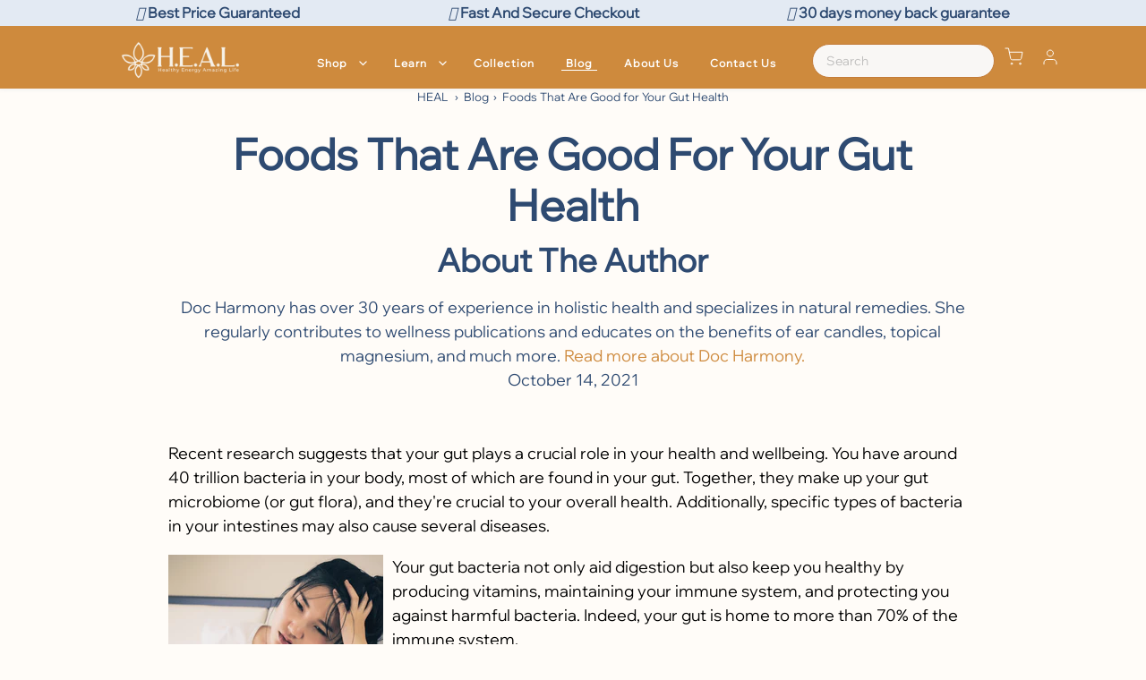

--- FILE ---
content_type: image/svg+xml
request_url: https://cdn.shopify.com/s/files/1/0179/7442/7748/files/apple-store.svg?v=1737451027
body_size: 2414
content:
<svg xmlns="http://www.w3.org/2000/svg" fill="none" viewBox="0 0 111 38" height="38" width="111">
<rect stroke="#A6A6A6" fill="black" rx="5.5" height="35.96" width="109.88" y="1.24707" x="0.5"></rect>
<path fill="white" d="M23.7509 19.0082C23.7621 18.1582 23.9934 17.3248 24.4231 16.5855C24.8529 15.8462 25.4673 15.2251 26.209 14.7799C25.7378 14.1229 25.1162 13.5822 24.3935 13.2008C23.6708 12.8193 22.867 12.6077 22.0458 12.5826C20.2942 12.4031 18.5961 13.6059 17.7035 13.6059C16.7937 13.6059 15.4194 12.6004 13.9395 12.6301C12.9823 12.6603 12.0494 12.9321 11.2318 13.4189C10.4141 13.9058 9.73957 14.5911 9.27386 15.4081C7.25657 18.818 8.76129 23.8295 10.6937 26.5858C11.6606 27.9355 12.7905 29.4432 14.2691 29.3897C15.7159 29.3311 16.2563 28.489 18.0027 28.489C19.7329 28.489 20.2399 29.3897 21.7485 29.3557C23.301 29.3311 24.2791 28 25.2121 26.6375C25.9067 25.6758 26.4413 24.6129 26.7959 23.4882C25.8939 23.1158 25.1242 22.4924 24.5827 21.6957C24.0412 20.899 23.7519 19.9643 23.7509 19.0082Z"></path>
<path fill="white" d="M20.9015 10.7698C21.7481 9.77773 22.1651 8.50255 22.0641 7.21509C20.7708 7.3477 19.5762 7.95114 18.7183 8.90518C18.2988 9.37125 17.9776 9.91347 17.7729 10.5008C17.5682 11.0882 17.484 11.7092 17.5253 12.3283C18.1722 12.3348 18.8121 12.1979 19.3969 11.928C19.9817 11.658 20.4962 11.262 20.9015 10.7698Z"></path>
<path fill="white" d="M34.9188 7.67844H36.8313C38.484 7.67844 39.288 8.66109 39.288 10.4437C39.288 12.2263 38.4759 13.2211 36.8313 13.2211H34.9188V7.67844ZM35.8406 8.45401V12.4455H36.7298C37.8262 12.4455 38.3419 11.7837 38.3419 10.4559C38.3419 9.11994 37.8221 8.45401 36.7298 8.45401H35.8406Z"></path>
<path fill="white" d="M42.2034 8.856C43.3242 8.856 44.1078 9.58284 44.1078 10.7888V11.3451C44.1078 12.5917 43.3242 13.2942 42.2034 13.2942C41.0665 13.2942 40.2909 12.5998 40.2909 11.3492V10.7929C40.2909 9.61938 41.0787 8.856 42.2034 8.856ZM42.2075 9.58284C41.5659 9.58284 41.2005 10.1188 41.2005 10.8375V11.3167C41.2005 12.0354 41.5416 12.5673 42.2075 12.5673C42.8653 12.5673 43.2023 12.0395 43.2023 11.3167V10.8375C43.2023 10.1188 42.8491 9.58284 42.2075 9.58284Z"></path>
<path fill="white" d="M50.7265 8.92909L49.5977 13.2211H48.68L47.7826 10.0539H47.7583L46.8771 13.2211H45.9554L44.7778 8.92909H45.7483L46.4386 12.2019H46.4792L47.3441 8.92909H48.1927L49.082 12.2019H49.1226L49.8251 8.92909H50.7265Z"></path>
<path fill="white" d="M51.6198 13.2211V8.92909H52.505V9.70059H52.5497C52.6593 9.36357 52.972 8.86412 53.841 8.86412C54.7059 8.86412 55.2865 9.34327 55.2865 10.3219V13.2211H54.3851V10.5858C54.3851 9.93204 54.044 9.63156 53.5364 9.63156C52.8705 9.63156 52.5213 10.1432 52.5213 10.8375V13.2211H51.6198Z"></path>
<path fill="white" d="M56.6509 13.2211V7.38608H57.5523V13.2211H56.6509Z"></path>
<path fill="white" d="M60.6464 8.856C61.7672 8.856 62.5508 9.58284 62.5508 10.7888V11.3451C62.5508 12.5917 61.7672 13.2942 60.6464 13.2942C59.5095 13.2942 58.7339 12.5998 58.7339 11.3492V10.7929C58.7339 9.61938 59.5217 8.856 60.6464 8.856ZM60.6505 9.58284C60.0089 9.58284 59.6435 10.1188 59.6435 10.8375V11.3167C59.6435 12.0354 59.9846 12.5673 60.6505 12.5673C61.3083 12.5673 61.6453 12.0395 61.6453 11.3167V10.8375C61.6453 10.1188 61.2921 9.58284 60.6505 9.58284Z"></path>
<path fill="white" d="M64.8857 13.2861C64.0532 13.2861 63.4807 12.7744 63.4807 11.9745C63.4807 11.2152 64.0086 10.7035 64.9993 10.7035H66.0835V10.3016C66.0835 9.81023 65.7709 9.57878 65.2755 9.57878C64.7882 9.57878 64.5689 9.7818 64.4999 10.066H63.6431C63.6959 9.34733 64.236 8.86412 65.3039 8.86412C66.2216 8.86412 66.9809 9.24581 66.9809 10.3137V13.2211H66.1241V12.6648H66.0835C65.8927 12.9937 65.5191 13.2861 64.8857 13.2861ZM65.1658 12.5876C65.6775 12.5876 66.0835 12.2384 66.0835 11.7715V11.3086H65.1415C64.6177 11.3086 64.3862 11.5725 64.3862 11.9298C64.3862 12.3765 64.7598 12.5876 65.1658 12.5876Z"></path>
<path fill="white" d="M69.7583 8.87224C70.3633 8.87224 70.8262 9.14024 70.9927 9.57472H71.0374V7.38608H71.9388V13.2211H71.0617V12.5349H71.0171C70.8871 12.9693 70.3715 13.2779 69.7461 13.2779C68.7594 13.2779 68.1178 12.5755 68.1178 11.4426V10.7076C68.1178 9.57472 68.7716 8.87224 69.7583 8.87224ZM70.0101 9.61126C69.4091 9.61126 69.0355 10.0579 69.0355 10.8375V11.3086C69.0355 12.0923 69.4132 12.5389 70.0304 12.5389C70.6395 12.5389 71.0374 12.0963 71.0374 11.3654V10.7157C71.0374 10.0539 70.6029 9.61126 70.0101 9.61126Z"></path>
<path fill="white" d="M76.8886 8.856C78.0093 8.856 78.793 9.58284 78.793 10.7888V11.3451C78.793 12.5917 78.0093 13.2942 76.8886 13.2942C75.7517 13.2942 74.9761 12.5998 74.9761 11.3492V10.7929C74.9761 9.61938 75.7639 8.856 76.8886 8.856ZM76.8927 9.58284C76.2511 9.58284 75.8857 10.1188 75.8857 10.8375V11.3167C75.8857 12.0354 76.2268 12.5673 76.8927 12.5673C77.5505 12.5673 77.8875 12.0395 77.8875 11.3167V10.8375C77.8875 10.1188 77.5343 9.58284 76.8927 9.58284Z"></path>
<path fill="white" d="M79.9543 13.2211V8.92909H80.8395V9.70059H80.8842C80.9938 9.36357 81.3065 8.86412 82.1755 8.86412C83.0404 8.86412 83.621 9.34327 83.621 10.3219V13.2211H82.7196V10.5858C82.7196 9.93204 82.3785 9.63156 81.8709 9.63156C81.205 9.63156 80.8558 10.1432 80.8558 10.8375V13.2211H79.9543Z"></path>
<path fill="white" d="M87.109 8.95751V7.88553H87.9902V8.95751H88.9525V9.66405H87.9902V11.942C87.9902 12.409 88.1648 12.5389 88.648 12.5389C88.7698 12.5389 88.9322 12.5308 89.0012 12.5227V13.213C88.9282 13.2251 88.6277 13.2495 88.4246 13.2495C87.3811 13.2495 87.0968 12.8759 87.0968 12.0151V9.66405H86.4431V8.95751H87.109Z"></path>
<path fill="white" d="M90.0895 13.2211V7.38608H90.9868V9.70059H91.0315C91.1249 9.39605 91.4741 8.86412 92.335 8.86412C93.1714 8.86412 93.7683 9.34733 93.7683 10.3259V13.2211H92.8709V10.5899C92.8709 9.93611 92.5096 9.63156 91.9979 9.63156C91.3523 9.63156 90.9868 10.1391 90.9868 10.8375V13.2211H90.0895Z"></path>
<path fill="white" d="M96.7934 13.2942C95.624 13.2942 94.8972 12.5755 94.8972 11.3654V10.7848C94.8972 9.5666 95.693 8.856 96.7406 8.856C97.8167 8.856 98.576 9.60314 98.576 10.7848V11.2883H95.7905V11.4994C95.7905 12.1166 96.1559 12.5714 96.7894 12.5714C97.2604 12.5714 97.5852 12.3481 97.6461 12.0801H98.5273C98.4745 12.5755 97.9507 13.2942 96.7934 13.2942ZM95.7905 10.6995H97.6949V10.6426C97.6949 9.99701 97.3172 9.5666 96.7447 9.5666C96.1722 9.5666 95.7905 9.99701 95.7905 10.6426V10.6995Z"></path>
<path fill="white" d="M36.2263 28.0051H34.3503L38.1673 16.9198H40.23L44.0388 28.0051H42.0897L41.1071 24.9353H37.2171L36.2263 28.0051ZM39.2068 18.8364H39.1337L37.6313 23.5222H40.6929L39.2068 18.8364Z"></path>
<path fill="white" d="M49.2162 28.1269C48.1036 28.1269 47.259 27.599 46.8042 26.8113H46.7393V30.8556H44.9364V19.4211H46.6905V20.6799H46.7555C47.2265 19.8596 48.1036 19.3074 49.2568 19.3074C51.1815 19.3074 52.554 20.7611 52.554 23.3273V24.0907C52.554 26.6407 51.1977 28.1269 49.2162 28.1269ZM48.802 26.6407C49.9471 26.6407 50.7267 25.7231 50.7267 23.9933V23.3923C50.7267 21.7275 49.9958 20.7773 48.7695 20.7773C47.5108 20.7773 46.723 21.8006 46.723 23.3842V23.9933C46.723 25.6175 47.5189 26.6407 48.802 26.6407Z"></path>
<path fill="white" d="M58.3811 28.1269C57.2685 28.1269 56.4239 27.599 55.9691 26.8113H55.9041V30.8556H54.1012V19.4211H55.8554V20.6799H55.9204C56.3914 19.8596 57.2685 19.3074 58.4217 19.3074C60.3464 19.3074 61.7188 20.7611 61.7188 23.3273V24.0907C61.7188 26.6407 60.3626 28.1269 58.3811 28.1269ZM57.9669 26.6407C59.1119 26.6407 59.8916 25.7231 59.8916 23.9933V23.3923C59.8916 21.7275 59.1607 20.7773 57.9344 20.7773C56.6756 20.7773 55.8879 21.8006 55.8879 23.3842V23.9933C55.8879 25.6175 56.6837 26.6407 57.9669 26.6407Z"></path>
<path fill="white" d="M65.4549 24.9272H67.2578C67.339 25.8855 68.1836 26.7057 69.751 26.7057C71.1884 26.7057 72.0411 26.0317 72.0411 24.984C72.0411 24.1394 71.4727 23.6847 70.287 23.4004L68.4678 22.9456C67.0385 22.6127 65.7554 21.76 65.7554 19.9571C65.7554 17.8375 67.607 16.6762 69.7591 16.6762C71.9112 16.6762 73.7059 17.8375 73.7466 19.9084H71.9762C71.8949 18.9663 71.1722 18.1867 69.7347 18.1867C68.4678 18.1867 67.607 18.7876 67.607 19.819C67.607 20.5418 68.1105 21.0616 69.1419 21.2971L70.9529 21.7437C72.6177 22.1498 73.8846 22.9375 73.8846 24.8216C73.8846 26.9981 72.1223 28.2244 69.6129 28.2244C66.5269 28.2244 65.4955 26.4215 65.4549 24.9272Z"></path>
<path fill="white" d="M76.0816 19.4211V17.334H77.852V19.4211H79.5249V20.8666H77.852V25.4469C77.852 26.3809 78.2012 26.6407 79.1676 26.6407C79.3219 26.6407 79.4681 26.6407 79.5736 26.6245V28.0051C79.4275 28.0295 79.0864 28.0619 78.7209 28.0619C76.6338 28.0619 76.0572 27.3148 76.0572 25.5931V20.8666H74.8715V19.4211H76.0816Z"></path>
<path fill="white" d="M84.3937 19.2749C86.8625 19.2749 88.2025 21.0128 88.2025 23.3517V24.042C88.2025 26.4621 86.8706 28.1513 84.3937 28.1513C81.9168 28.1513 80.5687 26.4621 80.5687 24.042V23.3517C80.5687 21.0209 81.9249 19.2749 84.3937 19.2749ZM84.3937 20.7205C83.0537 20.7205 82.3878 21.8168 82.3878 23.3761V24.0339C82.3878 25.5688 83.0456 26.6976 84.3937 26.6976C85.7418 26.6976 86.3915 25.5769 86.3915 24.0339V23.3761C86.3915 21.8087 85.7337 20.7205 84.3937 20.7205Z"></path>
<path fill="white" d="M89.7254 28.0051V19.4211H91.5283V20.5499H91.5933C91.8125 20.0139 92.4541 19.2993 93.6479 19.2993C93.8834 19.2993 94.0864 19.3155 94.257 19.348V20.9397C94.1027 20.8991 93.786 20.8748 93.4855 20.8748C92.0399 20.8748 91.5527 21.7681 91.5527 22.9213V28.0051H89.7254Z"></path>
<path fill="white" d="M98.6304 28.1513C96.3321 28.1513 94.8703 26.6326 94.8703 24.0907V23.2218C94.8703 20.826 96.2996 19.2749 98.5573 19.2749C100.847 19.2749 102.228 20.8829 102.228 23.303V24.1232H96.6488V24.3262C96.6488 25.7718 97.4285 26.7301 98.6547 26.7301C99.5724 26.7301 100.198 26.2753 100.417 25.5363H102.131C101.871 26.925 100.75 28.1513 98.6304 28.1513ZM96.6488 22.8644H100.466V22.8482C100.466 21.63 99.7105 20.6717 98.5654 20.6717C97.4041 20.6717 96.6488 21.63 96.6488 22.8482V22.8644Z"></path>
</svg>
